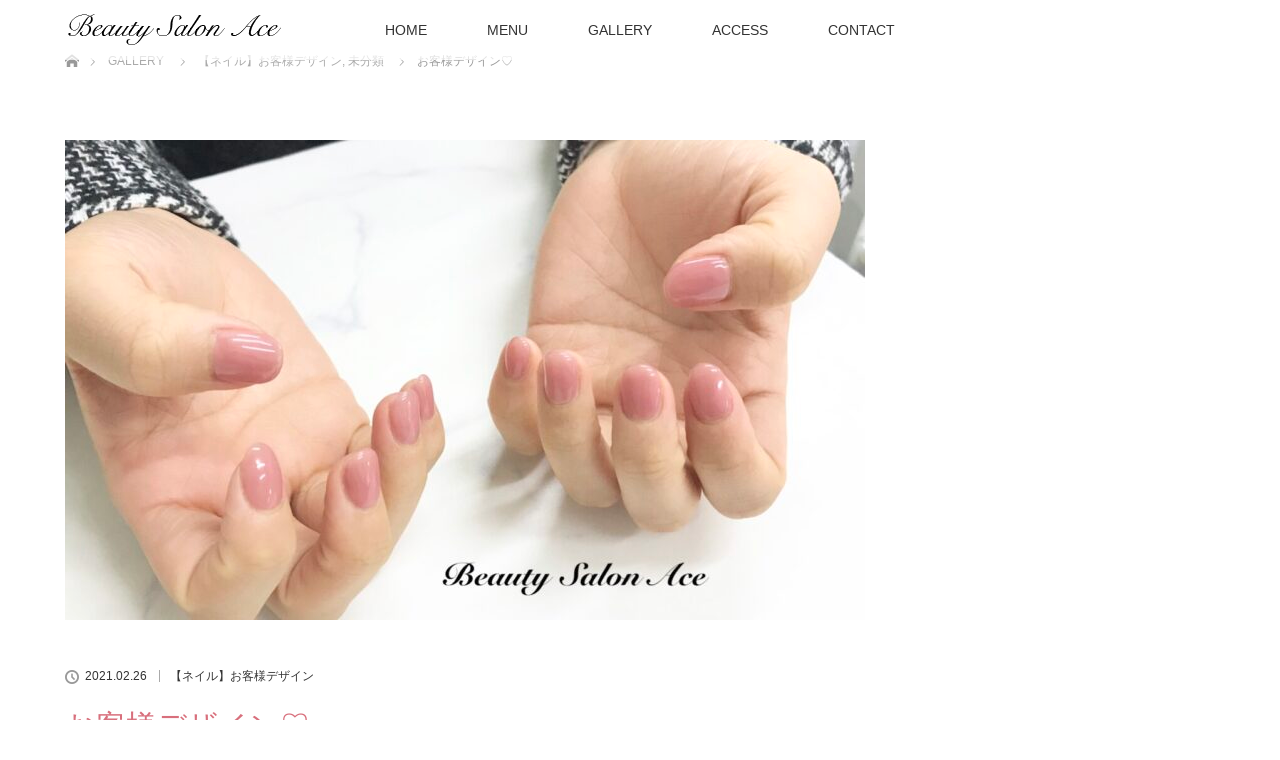

--- FILE ---
content_type: text/html; charset=UTF-8
request_url: https://beautysalon-ace.com/2021/02/26/%E3%81%8A%E5%AE%A2%E6%A7%98%E3%83%87%E3%82%B6%E3%82%A4%E3%83%B3%E2%99%A1-8/
body_size: 9202
content:
<!DOCTYPE html>
<html class="pc" lang="ja">
<head>
<meta charset="UTF-8">
<!--[if IE]><meta http-equiv="X-UA-Compatible" content="IE=edge"><![endif]-->
<meta name="viewport" content="width=device-width">
<title>お客様デザイン♡ | Beauty Salon Ace</title>
<meta name="description" content="Customer’s Gelnail&amp;nbsp;&amp;nbsp;⋆͛♡&amp;nbsp;⋆͛ワンカラー¥3650No.145のペールアーモンドというカラーを使用してます！肌馴染みが良いカラーで人気カラーになります(^^)是非...">
<link rel="pingback" href="https://beautysalon-ace.com/xmlrpc.php">
<meta name='robots' content='max-image-preview:large' />
<link rel='dns-prefetch' href='//webfonts.xserver.jp' />
<link rel='dns-prefetch' href='//s.w.org' />
<link rel="alternate" type="application/rss+xml" title="Beauty Salon Ace &raquo; フィード" href="https://beautysalon-ace.com/feed/" />
<link rel="alternate" type="application/rss+xml" title="Beauty Salon Ace &raquo; コメントフィード" href="https://beautysalon-ace.com/comments/feed/" />
<link rel="alternate" type="application/rss+xml" title="Beauty Salon Ace &raquo; お客様デザイン♡ のコメントのフィード" href="https://beautysalon-ace.com/2021/02/26/%e3%81%8a%e5%ae%a2%e6%a7%98%e3%83%87%e3%82%b6%e3%82%a4%e3%83%b3%e2%99%a1-8/feed/" />
		<script type="text/javascript">
			window._wpemojiSettings = {"baseUrl":"https:\/\/s.w.org\/images\/core\/emoji\/13.0.1\/72x72\/","ext":".png","svgUrl":"https:\/\/s.w.org\/images\/core\/emoji\/13.0.1\/svg\/","svgExt":".svg","source":{"concatemoji":"https:\/\/beautysalon-ace.com\/wp-includes\/js\/wp-emoji-release.min.js?ver=5.7.14"}};
			!function(e,a,t){var n,r,o,i=a.createElement("canvas"),p=i.getContext&&i.getContext("2d");function s(e,t){var a=String.fromCharCode;p.clearRect(0,0,i.width,i.height),p.fillText(a.apply(this,e),0,0);e=i.toDataURL();return p.clearRect(0,0,i.width,i.height),p.fillText(a.apply(this,t),0,0),e===i.toDataURL()}function c(e){var t=a.createElement("script");t.src=e,t.defer=t.type="text/javascript",a.getElementsByTagName("head")[0].appendChild(t)}for(o=Array("flag","emoji"),t.supports={everything:!0,everythingExceptFlag:!0},r=0;r<o.length;r++)t.supports[o[r]]=function(e){if(!p||!p.fillText)return!1;switch(p.textBaseline="top",p.font="600 32px Arial",e){case"flag":return s([127987,65039,8205,9895,65039],[127987,65039,8203,9895,65039])?!1:!s([55356,56826,55356,56819],[55356,56826,8203,55356,56819])&&!s([55356,57332,56128,56423,56128,56418,56128,56421,56128,56430,56128,56423,56128,56447],[55356,57332,8203,56128,56423,8203,56128,56418,8203,56128,56421,8203,56128,56430,8203,56128,56423,8203,56128,56447]);case"emoji":return!s([55357,56424,8205,55356,57212],[55357,56424,8203,55356,57212])}return!1}(o[r]),t.supports.everything=t.supports.everything&&t.supports[o[r]],"flag"!==o[r]&&(t.supports.everythingExceptFlag=t.supports.everythingExceptFlag&&t.supports[o[r]]);t.supports.everythingExceptFlag=t.supports.everythingExceptFlag&&!t.supports.flag,t.DOMReady=!1,t.readyCallback=function(){t.DOMReady=!0},t.supports.everything||(n=function(){t.readyCallback()},a.addEventListener?(a.addEventListener("DOMContentLoaded",n,!1),e.addEventListener("load",n,!1)):(e.attachEvent("onload",n),a.attachEvent("onreadystatechange",function(){"complete"===a.readyState&&t.readyCallback()})),(n=t.source||{}).concatemoji?c(n.concatemoji):n.wpemoji&&n.twemoji&&(c(n.twemoji),c(n.wpemoji)))}(window,document,window._wpemojiSettings);
		</script>
		<style type="text/css">
img.wp-smiley,
img.emoji {
	display: inline !important;
	border: none !important;
	box-shadow: none !important;
	height: 1em !important;
	width: 1em !important;
	margin: 0 .07em !important;
	vertical-align: -0.1em !important;
	background: none !important;
	padding: 0 !important;
}
</style>
	<link rel='stylesheet' id='style-css'  href='https://beautysalon-ace.com/wp-content/themes/lotus_tcd039/style.css?ver=2.1.3' type='text/css' media='all' />
<link rel='stylesheet' id='wp-block-library-css'  href='https://beautysalon-ace.com/wp-includes/css/dist/block-library/style.min.css?ver=5.7.14' type='text/css' media='all' />
<link rel='stylesheet' id='contact-form-7-css'  href='https://beautysalon-ace.com/wp-content/plugins/contact-form-7/includes/css/styles.css?ver=5.5.6.1' type='text/css' media='all' />
<link rel='stylesheet' id='tcd-maps-css'  href='https://beautysalon-ace.com/wp-content/plugins/tcd-google-maps/admin.css?ver=5.7.14' type='text/css' media='all' />
<script type='text/javascript' src='https://beautysalon-ace.com/wp-includes/js/jquery/jquery.min.js?ver=3.5.1' id='jquery-core-js'></script>
<script type='text/javascript' src='https://beautysalon-ace.com/wp-includes/js/jquery/jquery-migrate.min.js?ver=3.3.2' id='jquery-migrate-js'></script>
<script type='text/javascript' src='//webfonts.xserver.jp/js/xserver.js?ver=1.2.4' id='typesquare_std-js'></script>
<link rel="https://api.w.org/" href="https://beautysalon-ace.com/wp-json/" /><link rel="alternate" type="application/json" href="https://beautysalon-ace.com/wp-json/wp/v2/posts/479" /><link rel="canonical" href="https://beautysalon-ace.com/2021/02/26/%e3%81%8a%e5%ae%a2%e6%a7%98%e3%83%87%e3%82%b6%e3%82%a4%e3%83%b3%e2%99%a1-8/" />
<link rel='shortlink' href='https://beautysalon-ace.com/?p=479' />
<link rel="alternate" type="application/json+oembed" href="https://beautysalon-ace.com/wp-json/oembed/1.0/embed?url=https%3A%2F%2Fbeautysalon-ace.com%2F2021%2F02%2F26%2F%25e3%2581%258a%25e5%25ae%25a2%25e6%25a7%2598%25e3%2583%2587%25e3%2582%25b6%25e3%2582%25a4%25e3%2583%25b3%25e2%2599%25a1-8%2F" />
<link rel="alternate" type="text/xml+oembed" href="https://beautysalon-ace.com/wp-json/oembed/1.0/embed?url=https%3A%2F%2Fbeautysalon-ace.com%2F2021%2F02%2F26%2F%25e3%2581%258a%25e5%25ae%25a2%25e6%25a7%2598%25e3%2583%2587%25e3%2582%25b6%25e3%2582%25a4%25e3%2583%25b3%25e2%2599%25a1-8%2F&#038;format=xml" />
<style type='text/css'>h1,h2,h3,.entry-title{ font-family: "リュウミン B-KL" !important;}h4,h5,h6{ font-family: "リュウミン B-KL	" !important;}.hentry,.entry-content p,.post-inner.entry-content p{ font-family: "TBUDゴシック R" !important;}strong,b{ font-family: "TBUDゴシック E" !important;}</style>
<link rel="stylesheet" media="screen and (max-width:770px)" href="https://beautysalon-ace.com/wp-content/themes/lotus_tcd039/responsive.css?ver=2.1.3">
<link rel="stylesheet" href="https://beautysalon-ace.com/wp-content/themes/lotus_tcd039/css/footer-bar.css?ver=2.1.3">

<script src="https://beautysalon-ace.com/wp-content/themes/lotus_tcd039/js/jquery.easing.1.3.js?ver=2.1.3"></script>
<script src="https://beautysalon-ace.com/wp-content/themes/lotus_tcd039/js/jscript.js?ver=2.1.3"></script>
<script src="https://beautysalon-ace.com/wp-content/themes/lotus_tcd039/js/functions.js?ver=2.1.3"></script>
<script src="https://beautysalon-ace.com/wp-content/themes/lotus_tcd039/js/comment.js?ver=2.1.3"></script>

<style type="text/css">
body, input, textarea { font-family: Verdana, "ヒラギノ角ゴ ProN W3", "Hiragino Kaku Gothic ProN", "メイリオ", Meiryo, sans-serif; }
.rich_font { font-weight:500; font-family: "Times New Roman" , "游明朝" , "Yu Mincho" , "游明朝体" , "YuMincho" , "ヒラギノ明朝 Pro W3" , "Hiragino Mincho Pro" , "HiraMinProN-W3" , "HGS明朝E" , "ＭＳ Ｐ明朝" , "MS PMincho" , serif; }

body { font-size:15px; }

.pc #header .logo { font-size:21px; }
.mobile #header .logo { font-size:18px; }
.pc #header .desc { font-size:12px; }
#footer_logo .logo { font-size:40px; }
#footer_logo .desc { font-size:12px; }
.pc #header #logo_text_fixed .logo { font-size:21px; }

.index_box_list .image img, #index_blog_list li .image img, #related_post li a.image img, .styled_post_list1 .image img, #recent_news .image img{
  -webkit-transition: all 0.35s ease-in-out; -moz-transition: all 0.35s ease-in-out; transition: all 0.35s ease-in-out;
  -webkit-transform: scale(1); -moz-transform: scale(1); -ms-transform: scale(1); -o-transform: scale(1); transform: scale(1);
  -webkit-backface-visibility:hidden; backface-visibility:hidden;
}
.index_box_list .image a:hover img, #index_blog_list li .image:hover img, #related_post li a.image:hover img, .styled_post_list1 .image:hover img, #recent_news .image:hover img{
 -webkit-transform: scale(1.2); -moz-transform: scale(1.2); -ms-transform: scale(1.2); -o-transform: scale(1.2); transform: scale(1.2);
}

.pc .home #header_top{ background:rgba(255,255,255,1) }
.pc .home #global_menu{ background:rgba(255,255,255,0.7) }
.pc .header_fix #header{ background:rgba(255,255,255,1) }
	.pc .not_home #header{ background:rgba(255,255,255,0.7) }
.pc .not_home.header_fix2 #header{ background:rgba(255,255,255,1) }
.pc #global_menu > ul > li > a{ color:#333333; }

.pc #index_content2 .catchphrase .headline { font-size:40px; }
.pc #index_content2 .catchphrase .desc { font-size:15px; }

#post_title { font-size:30px; }
.post_content { font-size:15px; }

a:hover, #comment_header ul li a:hover, .pc #global_menu > ul > li.active > a, .pc #global_menu li.current-menu-item > a, .pc #global_menu > ul > li > a:hover, #header_logo .logo a:hover, #bread_crumb li.home a:hover:before, #bread_crumb li a:hover,
 .footer_menu li:first-child a, .footer_menu li:only-child a, #previous_next_post a:hover, .color_headline
  { color:#D86F7C; }

.pc #global_menu ul ul a, #return_top a, .next_page_link a:hover, .page_navi a:hover, .collapse_category_list li a:hover .count, .index_archive_link a:hover, .slick-arrow:hover, #header_logo_index .link:hover,
 #previous_next_page a:hover, .page_navi p.back a:hover, .collapse_category_list li a:hover .count, .mobile #global_menu li a:hover,
  #wp-calendar td a:hover, #wp-calendar #prev a:hover, #wp-calendar #next a:hover, .widget_search #search-btn input:hover, .widget_search #searchsubmit:hover, .side_widget.google_search #searchsubmit:hover,
   #submit_comment:hover, #comment_header ul li a:hover, #comment_header ul li.comment_switch_active a, #comment_header #comment_closed p, #post_pagination a:hover, #post_pagination p, a.menu_button:hover, .mobile .footer_menu a:hover, .mobile #footer_menu_bottom li a:hover
    { background-color:#D86F7C; }

.pc #global_menu ul ul a:hover, #return_top a:hover
 { background-color:#BD5E68; }

.side_headline, #footer_address, #recent_news .headline, .page_navi span.current
 { background-color:#F2D2D0; }

#index_content1_top
 { background-color:#F1D2D0; }

#comment_textarea textarea:focus, #guest_info input:focus, #comment_header ul li a:hover, #comment_header ul li.comment_switch_active a, #comment_header #comment_closed p
 { border-color:#D86F7C; }

#comment_header ul li.comment_switch_active a:after, #comment_header #comment_closed p:after
 { border-color:#D86F7C transparent transparent transparent; }

.collapse_category_list li a:before
 { border-color: transparent transparent transparent #D86F7C; }


  #site_loader_spinner { border:4px solid rgba(216,111,124,0.2); border-top-color:#D86F7C; }

.index_box_list .headline {
    font-size: 34px;
}
@media screen and (max-width: 991px){
  #header_slider .caption .catchphrase {
    text-align: center;
  }
}

</style>


<script type="text/javascript">
jQuery(document).ready(function($){
  $('a').not('a[href^="#"], a[href^="tel"], [href^="javascript:void(0);"], a[target="_blank"]').click(function(){
    var pass = $(this).attr("href");
    $('body').fadeOut();
    setTimeout(function(){
      location.href = pass;
    },300);
    return false;
  });
});
</script>


<style type="text/css"></style></head>
<body id="body" class="post-template-default single single-post postid-479 single-format-standard not_home">

<div id="site_loader_overlay">
 <div id="site_loader_spinner"></div>
</div>

 <div id="header">
  <div id="header_top">
   <div id="header_logo">
    <div id="logo_image">
 <h1 class="logo">
  <a href="https://beautysalon-ace.com/" title="Beauty Salon Ace" data-label="Beauty Salon Ace"><img class="h_logo" src="https://beautysalon-ace.com/wp-content/uploads/2021/02/名称未設定-1-6.png?1763284401" alt="Beauty Salon Ace" title="Beauty Salon Ace" /></a>
 </h1>
</div>
   </div>
  </div><!-- END #header_top -->
    <div id="header_bottom">
	  
   <a href="#" class="menu_button"><span>menu</span></a>
   <div id="logo_image_fixed">
 <p class="logo"><a href="https://beautysalon-ace.com/" title="Beauty Salon Ace"><img class="s_logo" src="https://beautysalon-ace.com/wp-content/uploads/2021/01/名称未設定-8.png?1763284401" alt="Beauty Salon Ace" title="Beauty Salon Ace" /></a></p>
</div>
   <div id="global_menu">

    <ul id="menu-global-menu" class="menu"><li id="menu-item-40" class="menu-item menu-item-type-custom menu-item-object-custom menu-item-home menu-item-40"><a href="https://beautysalon-ace.com/">HOME</a></li>
<li id="menu-item-39" class="menu-item menu-item-type-post_type menu-item-object-page menu-item-39"><a href="https://beautysalon-ace.com/menu/">MENU</a></li>
<li id="menu-item-41" class="menu-item menu-item-type-post_type menu-item-object-page current_page_parent menu-item-41"><a href="https://beautysalon-ace.com/gallary/">GALLERY</a></li>
<li id="menu-item-42" class="menu-item menu-item-type-post_type menu-item-object-page menu-item-42"><a href="https://beautysalon-ace.com/access/">ACCESS</a></li>
<li id="menu-item-43" class="menu-item menu-item-type-post_type menu-item-object-page menu-item-43"><a href="https://beautysalon-ace.com/contact/">CONTACT</a></li>
</ul>   </div>
  </div><!-- END #header_bottom -->
   </div><!-- END #header -->

    
 <div id="main_contents" class="clearfix">

<div id="bread_crumb">

<ul class="clearfix" itemscope itemtype="http://schema.org/BreadcrumbList">
 <li itemprop="itemListElement" itemscope itemtype="http://schema.org/ListItem" class="home"><a itemprop="item" href="https://beautysalon-ace.com/"><span itemprop="name">ホーム</span></a><meta itemprop="position" content="1" /></li>

 <li itemprop="itemListElement" itemscope itemtype="http://schema.org/ListItem"><a itemprop="item" href="https://beautysalon-ace.com/gallary/"><span itemprop="name">GALLERY</span></a><meta itemprop="position" content="2" /></li>
 <li itemprop="itemListElement" itemscope itemtype="http://schema.org/ListItem">
   <a itemprop="item" href="https://beautysalon-ace.com/category/%e3%80%90%e3%83%8d%e3%82%a4%e3%83%ab%e3%80%91%e3%81%8a%e5%ae%a2%e6%a7%98%e3%83%87%e3%82%b6%e3%82%a4%e3%83%b3/"><span itemprop="name">【ネイル】お客様デザイン</span>,</a>
     <a itemprop="item" href="https://beautysalon-ace.com/category/%e6%9c%aa%e5%88%86%e9%a1%9e/"><span itemprop="name">未分類</span></a>
     <meta itemprop="position" content="3" /></li>
 <li itemprop="itemListElement" itemscope itemtype="http://schema.org/ListItem" class="last"><span itemprop="name">お客様デザイン♡</span><meta itemprop="position" content="4" /></li>

</ul>
</div>

<div id="main_col" class="clearfix">

<div id="left_col">

 
 <div id="article">

      <div id="post_image">
   <img width="800" height="480" src="https://beautysalon-ace.com/wp-content/uploads/2021/03/9A7BFDF2-3349-40FC-9970-B002A87BDCCB-800x480.jpeg" class="attachment-size5 size-size5 wp-post-image" alt="" loading="lazy" />  </div>
    
  <ul id="post_meta_top" class="clearfix">
   <li class="date"><time class="entry-date updated" datetime="2021-03-02T23:54:55+09:00">2021.02.26</time></li>   <li class="category"><a href="https://beautysalon-ace.com/category/%e3%80%90%e3%83%8d%e3%82%a4%e3%83%ab%e3%80%91%e3%81%8a%e5%ae%a2%e6%a7%98%e3%83%87%e3%82%b6%e3%82%a4%e3%83%b3/">【ネイル】お客様デザイン</a>
</li>  </ul>

  <h2 id="post_title" class="rich_font color_headline">お客様デザイン♡</h2>

    <div class="single_share clearfix" id="single_share_top">
   
<!--Type1-->

<div id="share_top1">

 

<div class="sns">
<ul class="type1 clearfix">
<!--Twitterボタン-->
<li class="twitter">
<a href="http://twitter.com/share?text=%E3%81%8A%E5%AE%A2%E6%A7%98%E3%83%87%E3%82%B6%E3%82%A4%E3%83%B3%E2%99%A1&url=https%3A%2F%2Fbeautysalon-ace.com%2F2021%2F02%2F26%2F%25e3%2581%258a%25e5%25ae%25a2%25e6%25a7%2598%25e3%2583%2587%25e3%2582%25b6%25e3%2582%25a4%25e3%2583%25b3%25e2%2599%25a1-8%2F&via=&tw_p=tweetbutton&related=" onclick="javascript:window.open(this.href, '', 'menubar=no,toolbar=no,resizable=yes,scrollbars=yes,height=400,width=600');return false;"><i class="icon-twitter"></i><span class="ttl">Tweet</span><span class="share-count"></span></a></li>


<!--Google+ボタン-->
<li class="googleplus">
<a href="https://plus.google.com/share?url=https%3A%2F%2Fbeautysalon-ace.com%2F2021%2F02%2F26%2F%25e3%2581%258a%25e5%25ae%25a2%25e6%25a7%2598%25e3%2583%2587%25e3%2582%25b6%25e3%2582%25a4%25e3%2583%25b3%25e2%2599%25a1-8%2F" onclick="javascript:window.open(this.href, '', 'menubar=no,toolbar=no,resizable=yes,scrollbars=yes,height=600,width=500');return false;"><i class="icon-google-plus"></i><span class="ttl">+1</span><span class="share-count"></span></a></li>






</ul>
</div>

</div>


<!--Type2-->

<!--Type3-->

<!--Type4-->

<!--Type5-->
  </div>
  
 <!-- banner2 -->
 
  <div class="post_content clearfix">
   
<p>Customer’s Gelnail&nbsp;&nbsp;⋆͛♡&nbsp;⋆͛</p>



<p>ワンカラー¥3650</p>



<p>No.145のペールアーモンドというカラーを使用してます！肌馴染みが良いカラーで人気カラーになります(^^)</p>



<p>是非お試しください〜♡</p>



<p>本日もご来店ありがとうございましたꪔ̤̱ꪔ̤̱ꪔ̤̱</p>



<p>またお会い出来る日を楽しみにしております⑅︎◡̈︎*</p>



<p>…………</p>



<p>東京都豊島区西池袋1-10-2 日高ビル403</p>



<p>【♡池袋駅徒歩約1分♡】</p>



<p><a href="tel:03-5924-6717">03-5924-6717</a></p>



<p>素肌に映えるカラー、色々なシーンで役立つデザインをご提案します！</p>



<p>なんでもご相談ください。</p>



<p>…………</p>
     </div>

  
    <ul id="post_meta_bottom" class="clearfix">
   <li class="post_author">投稿者: <a href="https://beautysalon-ace.com/author/ace-ikebukuro/" title="ace.ikebukuro の投稿" rel="author">ace.ikebukuro</a></li>   <li class="post_category"><a href="https://beautysalon-ace.com/category/%e3%80%90%e3%83%8d%e3%82%a4%e3%83%ab%e3%80%91%e3%81%8a%e5%ae%a2%e6%a7%98%e3%83%87%e3%82%b6%e3%82%a4%e3%83%b3/" rel="category tag">【ネイル】お客様デザイン</a>, <a href="https://beautysalon-ace.com/category/%e6%9c%aa%e5%88%86%e9%a1%9e/" rel="category tag">未分類</a></li>      <li class="post_comment">コメント: <a href="#comment_headline">1</a></li>  </ul>
  
    <div id="previous_next_post" class="clearfix">
   <div class='prev_post'><a href='https://beautysalon-ace.com/2021/02/25/%e3%81%8a%e5%ae%a2%e6%a7%98%e3%83%87%e3%82%b6%e3%82%a4%e3%83%b3%e2%99%a1-7/' title='お客様デザイン♡'><img width="200" height="200" src="https://beautysalon-ace.com/wp-content/uploads/2021/03/91537539-0394-4F93-B05E-B574540B4207-200x200.jpeg" class="attachment-size1 size-size1 wp-post-image" alt="" loading="lazy" srcset="https://beautysalon-ace.com/wp-content/uploads/2021/03/91537539-0394-4F93-B05E-B574540B4207-200x200.jpeg 200w, https://beautysalon-ace.com/wp-content/uploads/2021/03/91537539-0394-4F93-B05E-B574540B4207-300x300.jpeg 300w, https://beautysalon-ace.com/wp-content/uploads/2021/03/91537539-0394-4F93-B05E-B574540B4207-1024x1024.jpeg 1024w, https://beautysalon-ace.com/wp-content/uploads/2021/03/91537539-0394-4F93-B05E-B574540B4207-150x150.jpeg 150w, https://beautysalon-ace.com/wp-content/uploads/2021/03/91537539-0394-4F93-B05E-B574540B4207-768x768.jpeg 768w, https://beautysalon-ace.com/wp-content/uploads/2021/03/91537539-0394-4F93-B05E-B574540B4207-120x120.jpeg 120w, https://beautysalon-ace.com/wp-content/uploads/2021/03/91537539-0394-4F93-B05E-B574540B4207.jpeg 1277w" sizes="(max-width: 200px) 100vw, 200px" /><span class='title'>お客様デザイン♡</span></a></div>
<div class='next_post'><a href='https://beautysalon-ace.com/2021/02/27/%e3%81%8a%e5%ae%a2%e6%a7%98%e3%83%87%e3%82%b6%e3%82%a4%e3%83%b3%e2%99%a1-9/' title='お客様デザイン♡'><img width="200" height="200" src="https://beautysalon-ace.com/wp-content/uploads/2021/03/DA8DE9FC-1D03-42C9-B5D9-3DB016DA961D-200x200.jpeg" class="attachment-size1 size-size1 wp-post-image" alt="" loading="lazy" srcset="https://beautysalon-ace.com/wp-content/uploads/2021/03/DA8DE9FC-1D03-42C9-B5D9-3DB016DA961D-200x200.jpeg 200w, https://beautysalon-ace.com/wp-content/uploads/2021/03/DA8DE9FC-1D03-42C9-B5D9-3DB016DA961D-300x300.jpeg 300w, https://beautysalon-ace.com/wp-content/uploads/2021/03/DA8DE9FC-1D03-42C9-B5D9-3DB016DA961D-1024x1024.jpeg 1024w, https://beautysalon-ace.com/wp-content/uploads/2021/03/DA8DE9FC-1D03-42C9-B5D9-3DB016DA961D-150x150.jpeg 150w, https://beautysalon-ace.com/wp-content/uploads/2021/03/DA8DE9FC-1D03-42C9-B5D9-3DB016DA961D-768x768.jpeg 768w, https://beautysalon-ace.com/wp-content/uploads/2021/03/DA8DE9FC-1D03-42C9-B5D9-3DB016DA961D-120x120.jpeg 120w, https://beautysalon-ace.com/wp-content/uploads/2021/03/DA8DE9FC-1D03-42C9-B5D9-3DB016DA961D.jpeg 1277w" sizes="(max-width: 200px) 100vw, 200px" /><span class='title'>お客様デザイン♡</span></a></div>
  </div>
  
 </div><!-- END #article -->

 <!-- banner1 -->
 
 
  <div id="related_post">
  <h3 class="headline"><span>関連記事</span></h3>
  <ol class="clearfix">
      <li class="clearfix num1">
    <a class="image" href="https://beautysalon-ace.com/2021/02/23/%e3%81%8a%e5%ae%a2%e6%a7%98%e3%83%87%e3%82%b6%e3%82%a4%e3%83%b3%e2%99%a1-6/"><img width="500" height="333" src="https://beautysalon-ace.com/wp-content/uploads/2021/02/68174B07-A1E2-40E1-9F49-B6948BEE2B9B-500x333.jpeg" class="attachment-size2 size-size2 wp-post-image" alt="" loading="lazy" /></a>
    <div class="desc">
     <h4 class="title"><a href="https://beautysalon-ace.com/2021/02/23/%e3%81%8a%e5%ae%a2%e6%a7%98%e3%83%87%e3%82%b6%e3%82%a4%e3%83%b3%e2%99%a1-6/" name="">お客様デザイン♡</a></h4>
    </div>
   </li>
      <li class="clearfix num2">
    <a class="image" href="https://beautysalon-ace.com/2021/08/19/%e3%81%8a%e5%ae%a2%e6%a7%98%e3%83%8d%e3%82%a4%e3%83%ab%e2%99%a1-68/"><img width="500" height="333" src="https://beautysalon-ace.com/wp-content/uploads/2021/08/024E3DDB-FEE0-443F-A95B-EF1D25D22F88-500x333.jpeg" class="attachment-size2 size-size2 wp-post-image" alt="" loading="lazy" /></a>
    <div class="desc">
     <h4 class="title"><a href="https://beautysalon-ace.com/2021/08/19/%e3%81%8a%e5%ae%a2%e6%a7%98%e3%83%8d%e3%82%a4%e3%83%ab%e2%99%a1-68/" name="">お客様ネイル♡</a></h4>
    </div>
   </li>
      <li class="clearfix num3">
    <a class="image" href="https://beautysalon-ace.com/2021/07/02/%e3%81%8a%e5%ae%a2%e6%a7%98%e3%83%8d%e3%82%a4%e3%83%ab%e2%99%a1-25/"><img width="500" height="333" src="https://beautysalon-ace.com/wp-content/uploads/2021/08/C9156D17-8D1F-4F3C-BF8C-957D939E3A3A-500x333.jpeg" class="attachment-size2 size-size2 wp-post-image" alt="" loading="lazy" /></a>
    <div class="desc">
     <h4 class="title"><a href="https://beautysalon-ace.com/2021/07/02/%e3%81%8a%e5%ae%a2%e6%a7%98%e3%83%8d%e3%82%a4%e3%83%ab%e2%99%a1-25/" name="">お客様ネイル♡</a></h4>
    </div>
   </li>
      <li class="clearfix num4">
    <a class="image" href="https://beautysalon-ace.com/2021/07/01/%e3%81%8a%e5%ae%a2%e6%a7%98%e3%83%8d%e3%82%a4%e3%83%ab%e2%99%a1-24/"><img width="500" height="333" src="https://beautysalon-ace.com/wp-content/uploads/2021/08/B2594CF1-3881-4203-80DB-1A501032C3D9-500x333.jpeg" class="attachment-size2 size-size2 wp-post-image" alt="" loading="lazy" /></a>
    <div class="desc">
     <h4 class="title"><a href="https://beautysalon-ace.com/2021/07/01/%e3%81%8a%e5%ae%a2%e6%a7%98%e3%83%8d%e3%82%a4%e3%83%ab%e2%99%a1-24/" name="">お客様ネイル♡</a></h4>
    </div>
   </li>
      <li class="clearfix num5">
    <a class="image" href="https://beautysalon-ace.com/2021/07/31/%e3%81%8a%e5%ae%a2%e6%a7%98%e3%83%8d%e3%82%a4%e3%83%ab%e2%99%a1-50/"><img width="500" height="333" src="https://beautysalon-ace.com/wp-content/uploads/2021/08/7BF95709-5C17-47E9-BBCE-D23201A72D04-500x333.jpeg" class="attachment-size2 size-size2 wp-post-image" alt="" loading="lazy" /></a>
    <div class="desc">
     <h4 class="title"><a href="https://beautysalon-ace.com/2021/07/31/%e3%81%8a%e5%ae%a2%e6%a7%98%e3%83%8d%e3%82%a4%e3%83%ab%e2%99%a1-50/" name="">お客様ネイル♡</a></h4>
    </div>
   </li>
      <li class="clearfix num6">
    <a class="image" href="https://beautysalon-ace.com/2021/08/17/%e3%81%8a%e5%ae%a2%e6%a7%98%e3%83%8d%e3%82%a4%e3%83%ab%e2%99%a1-66/"><img width="500" height="333" src="https://beautysalon-ace.com/wp-content/uploads/2021/08/BF487622-3691-4ED1-86B9-7B664367007C-500x333.jpeg" class="attachment-size2 size-size2 wp-post-image" alt="" loading="lazy" /></a>
    <div class="desc">
     <h4 class="title"><a href="https://beautysalon-ace.com/2021/08/17/%e3%81%8a%e5%ae%a2%e6%a7%98%e3%83%8d%e3%82%a4%e3%83%ab%e2%99%a1-66/" name="">お客様ネイル♡</a></h4>
    </div>
   </li>
     </ol>
 </div>
  
 



<h3 id="comment_headline"><span>コメント</span></h3>

<div id="comment_header">

 <ul class="clearfix">
      <li id="comment_switch" class="comment_switch_active"><a href="javascript:void(0);">コメント ( 0 )</a></li>
   <li id="trackback_switch"><a href="javascript:void(0);">トラックバック ( 0 )</a></li>
    </ul>



</div><!-- END #comment_header -->

<div id="comments">

 <div id="comment_area">
  <!-- start commnet -->
  <ol class="commentlist">
	    <li class="comment">
     <div class="comment-content"><p class="no_comment">この記事へのコメントはありません。</p></div>
    </li>
	  </ol>
  <!-- comments END -->

  
 </div><!-- #comment-list END -->


 <div id="trackback_area">
 <!-- start trackback -->
 
  <ol class="commentlist">
      <li class="comment"><div class="comment-content"><p class="no_comment">この記事へのトラックバックはありません。</p></div></li>
     </ol>

    <div id="trackback_url_area">
   <label for="trackback_url">トラックバック URL</label>
   <input type="text" name="trackback_url" id="trackback_url" size="60" value="https://beautysalon-ace.com/2021/02/26/%e3%81%8a%e5%ae%a2%e6%a7%98%e3%83%87%e3%82%b6%e3%82%a4%e3%83%b3%e2%99%a1-8/trackback/" readonly="readonly" onfocus="this.select()" />
  </div>
  
  <!-- trackback end -->
 </div><!-- #trackbacklist END -->

 


 
 <fieldset class="comment_form_wrapper" id="respond">

    <div id="cancel_comment_reply"><a rel="nofollow" id="cancel-comment-reply-link" href="/2021/02/26/%E3%81%8A%E5%AE%A2%E6%A7%98%E3%83%87%E3%82%B6%E3%82%A4%E3%83%B3%E2%99%A1-8/#respond" style="display:none;">返信をキャンセルする。</a></div>
  
  <form action="https://beautysalon-ace.com/wp-comments-post.php" method="post" id="commentform">

   
   <div id="guest_info">
    <div id="guest_name"><label for="author"><span>名前</span>( 必須 )</label><input type="text" name="author" id="author" value="" size="22" tabindex="1" aria-required='true' /></div>
    <div id="guest_email"><label for="email"><span>E-MAIL</span>( 必須 ) - 公開されません -</label><input type="text" name="email" id="email" value="" size="22" tabindex="2" aria-required='true' /></div>
    <div id="guest_url"><label for="url"><span>URL</span></label><input type="text" name="url" id="url" value="" size="22" tabindex="3" /></div>
       </div>

   
   <div id="comment_textarea">
    <textarea name="comment" id="comment" cols="50" rows="10" tabindex="4"></textarea>
   </div>

   
   <div id="submit_comment_wrapper">
    <input type="hidden" id="ak_js" name="ak_js" value="65"/><textarea name="ak_hp_textarea" cols="45" rows="8" maxlength="100" style="display: none !important;"></textarea>    <input name="submit" type="submit" id="submit_comment" tabindex="5" value="コメントを書く" title="コメントを書く" alt="コメントを書く" />
   </div>
   <div id="input_hidden_field">
        <input type='hidden' name='comment_post_ID' value='479' id='comment_post_ID' />
<input type='hidden' name='comment_parent' id='comment_parent' value='0' />
       </div>

  </form>

 </fieldset><!-- #comment-form-area END -->

</div><!-- #comment end -->

</div><!-- END #left_col -->


 

</div><!-- END #main_col -->

 </div><!-- END #main_contents -->
<div id="footer_wrapper">
 <div id="footer_top">
  <div id="footer_top_inner">
   <!-- footer logo -->
   <div id="footer_logo">
    <div class="logo_area">
 <p class="logo"><a href="https://beautysalon-ace.com/" title="Beauty Salon Ace"><img class="f_logo" src="https://beautysalon-ace.com/wp-content/uploads/2021/02/名称未設定-1-4.png?1763284401" alt="Beauty Salon Ace" title="Beauty Salon Ace" /></a></p>
</div>
   </div>
<a href="https://su7.jp/gcs/user/salons/nailace/login.do?redirected=true&"><img src="https://beautysalon-ace.com/wp-content/uploads/2021/01/名称未設定-1-3.png" alt="予約"></a>
   <!-- footer menu -->
   
	  
  </div><!-- END #footer_top_inner -->
 </div><!-- END #footer_top -->
	

    <p id="footer_address"><span class="mr10">Beauty Salon Ace</span>  東京都豊島区西池袋1−10−2 日高ビル403<span class="ml10">TEL:03-5924-6717</span></p>
   
 <div id="footer_bottom">
  <div id="footer_bottom_inner" class="clearfix">
   <!-- social button -->
      <ul class="clearfix" id="footer_social_link">
            <li class="facebook"><a class="target_blank" href="https://www.facebook.com/beautysalonace/">Facebook</a></li>
            <li class="insta"><a class="target_blank" href="https://www.instagram.com/beautysalonace.ikebukuro/?hl=ja">Instagram</a></li>
                        <li class="rss"><a class="target_blank" href="https://beautysalon-ace.com/feed/">RSS</a></li>
       </ul>
      <p id="copyright">Copyright &copy;&nbsp; <a href="https://beautysalon-ace.com/">Beauty Salon Ace</a></p>

  </div><!-- END #footer_bottom_inner -->
 </div><!-- END #footer_bottom -->
</div><!-- /footer_wrapper -->


 <div id="return_top">
  <a href="#body"><span>PAGE TOP</span></a>
 </div>
  
 <script>

 jQuery(window).bind("unload",function(){});

 jQuery(document).ready(function($){

  function after_load() {
   $('#site_loader_spinner').delay(300).addClass('fade_out');
   $('#site_loader_overlay').delay(600).addClass('fade_out');
   $('#site_loader_spinner').delay(600).fadeOut(100);
   $('#site_loader_overlay').delay(900).fadeOut(100);
        }


  $(window).load(function () {
    after_load();
  });
 
  $(function(){
    setTimeout(function(){
      if( $('#site_loader_overlay').is(':visible') ) {
        after_load();
      }
    }, 3000);
  });

 });
 </script>

 
  <script>!function(d,s,id){var js,fjs=d.getElementsByTagName(s)[0],p=/^http:/.test(d.location)?'http':'https';if(!d.getElementById(id)){js=d.createElement(s);js.id=id;js.src=p+'://platform.twitter.com/widgets.js';fjs.parentNode.insertBefore(js,fjs);}}(document, 'script', 'twitter-wjs');</script>
 
 <!-- facebook share button code -->
 <div id="fb-root"></div>
 <script>
 (function(d, s, id) {
   var js, fjs = d.getElementsByTagName(s)[0];
   if (d.getElementById(id)) return;
   js = d.createElement(s); js.id = id;
   js.src = "//connect.facebook.net/ja_JP/sdk.js#xfbml=1&version=v2.5";
   fjs.parentNode.insertBefore(js, fjs);
 }(document, 'script', 'facebook-jssdk'));
 </script>

 

<script type='text/javascript' src='https://beautysalon-ace.com/wp-includes/js/comment-reply.min.js?ver=5.7.14' id='comment-reply-js'></script>
<script type='text/javascript' src='https://beautysalon-ace.com/wp-includes/js/dist/vendor/wp-polyfill.min.js?ver=7.4.4' id='wp-polyfill-js'></script>
<script type='text/javascript' id='wp-polyfill-js-after'>
( 'fetch' in window ) || document.write( '<script src="https://beautysalon-ace.com/wp-includes/js/dist/vendor/wp-polyfill-fetch.min.js?ver=3.0.0"></scr' + 'ipt>' );( document.contains ) || document.write( '<script src="https://beautysalon-ace.com/wp-includes/js/dist/vendor/wp-polyfill-node-contains.min.js?ver=3.42.0"></scr' + 'ipt>' );( window.DOMRect ) || document.write( '<script src="https://beautysalon-ace.com/wp-includes/js/dist/vendor/wp-polyfill-dom-rect.min.js?ver=3.42.0"></scr' + 'ipt>' );( window.URL && window.URL.prototype && window.URLSearchParams ) || document.write( '<script src="https://beautysalon-ace.com/wp-includes/js/dist/vendor/wp-polyfill-url.min.js?ver=3.6.4"></scr' + 'ipt>' );( window.FormData && window.FormData.prototype.keys ) || document.write( '<script src="https://beautysalon-ace.com/wp-includes/js/dist/vendor/wp-polyfill-formdata.min.js?ver=3.0.12"></scr' + 'ipt>' );( Element.prototype.matches && Element.prototype.closest ) || document.write( '<script src="https://beautysalon-ace.com/wp-includes/js/dist/vendor/wp-polyfill-element-closest.min.js?ver=2.0.2"></scr' + 'ipt>' );( 'objectFit' in document.documentElement.style ) || document.write( '<script src="https://beautysalon-ace.com/wp-includes/js/dist/vendor/wp-polyfill-object-fit.min.js?ver=2.3.4"></scr' + 'ipt>' );
</script>
<script type='text/javascript' id='contact-form-7-js-extra'>
/* <![CDATA[ */
var wpcf7 = {"api":{"root":"https:\/\/beautysalon-ace.com\/wp-json\/","namespace":"contact-form-7\/v1"}};
/* ]]> */
</script>
<script type='text/javascript' src='https://beautysalon-ace.com/wp-content/plugins/contact-form-7/includes/js/index.js?ver=5.5.6.1' id='contact-form-7-js'></script>
<script type='text/javascript' src='https://beautysalon-ace.com/wp-includes/js/wp-embed.min.js?ver=5.7.14' id='wp-embed-js'></script>
</body>
</html>

--- FILE ---
content_type: application/javascript
request_url: https://beautysalon-ace.com/wp-content/themes/lotus_tcd039/js/functions.js?ver=2.1.3
body_size: 711
content:
jQuery(document).ready(function($){

	/**
	* スマホ用固定フッターバー
	*/
	if ($(".footer-bar02-share").length) {
		$(".footer-bar02-share, #modal-overlay").on("click", function() {
			$("#modal-content, #modal-overlay").toggleClass("hide");			
			return false;
		});	
		$("#modal-overlay, #modal-content").on("touchmove", function(e) {
			e.preventDefault();
		});
	}
	if ($(".footer-bar02").length) {
		var footerBar02 = $(".footer-bar02");  
		$(".footer-bar01").css({
			"padding-bottom": $(".footer-bar02").height() + "px"
		});
		$("#pagetop").css({
			"bottom": $(".footer-bar02").height() + "px"
		});
  		footerBar02.hide();
  		$(window).scroll(function () {
    		if ($(this).scrollTop() > 100) {
    			footerBar02.fadeIn("slow");
    		} else {
      			footerBar02.fadeOut();
    		}
		}); 
	}
});